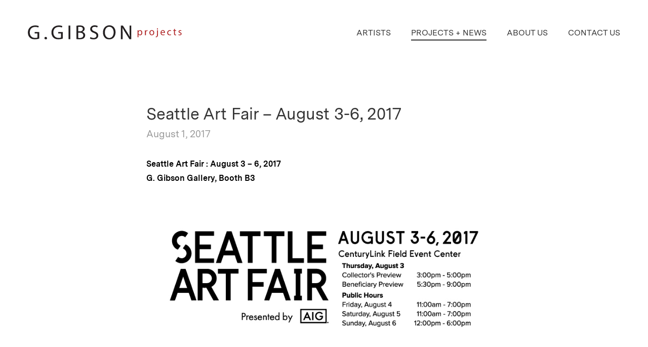

--- FILE ---
content_type: text/html; charset=UTF-8
request_url: https://www.ggibsonprojects.com/seattle-art-fair-august-3-6-2017/
body_size: 10432
content:
<!DOCTYPE html>
<html lang="en-US">
<head>
<meta charset="UTF-8" />
<meta name="viewport" content="width=device-width" />
<meta name='robots' content='index, follow, max-image-preview:large, max-snippet:-1, max-video-preview:-1' />

	<!-- This site is optimized with the Yoast SEO plugin v26.5 - https://yoast.com/wordpress/plugins/seo/ -->
	<title>Seattle Art Fair – August 3-6, 2017 - G. Gibson Projects</title>
	<link rel="canonical" href="https://www.ggibsonprojects.com/seattle-art-fair-august-3-6-2017/" />
	<meta property="og:locale" content="en_US" />
	<meta property="og:type" content="article" />
	<meta property="og:title" content="Seattle Art Fair – August 3-6, 2017 - G. Gibson Projects" />
	<meta property="og:url" content="https://www.ggibsonprojects.com/seattle-art-fair-august-3-6-2017/" />
	<meta property="og:site_name" content="G. Gibson Projects" />
	<meta property="article:publisher" content="https://www.facebook.com/GGibsonGallery" />
	<meta property="article:published_time" content="2017-08-01T20:16:12+00:00" />
	<meta property="article:modified_time" content="2020-04-21T20:21:10+00:00" />
	<meta name="author" content="ggibsonprojects_bxaumt" />
	<meta name="twitter:card" content="summary_large_image" />
	<meta name="twitter:label1" content="Written by" />
	<meta name="twitter:data1" content="ggibsonprojects_bxaumt" />
	<script type="application/ld+json" class="yoast-schema-graph">{"@context":"https://schema.org","@graph":[{"@type":"Article","@id":"https://www.ggibsonprojects.com/seattle-art-fair-august-3-6-2017/#article","isPartOf":{"@id":"https://www.ggibsonprojects.com/seattle-art-fair-august-3-6-2017/"},"author":{"name":"ggibsonprojects_bxaumt","@id":"https://www.ggibsonprojects.com/#/schema/person/167dd6d527ded5d7603b816297ed5f90"},"headline":"Seattle Art Fair – August 3-6, 2017","datePublished":"2017-08-01T20:16:12+00:00","dateModified":"2020-04-21T20:21:10+00:00","mainEntityOfPage":{"@id":"https://www.ggibsonprojects.com/seattle-art-fair-august-3-6-2017/"},"wordCount":5,"commentCount":0,"publisher":{"@id":"https://www.ggibsonprojects.com/#organization"},"keywords":["Daniel Carrillo","Eirik Johnson","Linda Connor","Robert C. Jones"],"inLanguage":"en-US","potentialAction":[{"@type":"CommentAction","name":"Comment","target":["https://www.ggibsonprojects.com/seattle-art-fair-august-3-6-2017/#respond"]}]},{"@type":"WebPage","@id":"https://www.ggibsonprojects.com/seattle-art-fair-august-3-6-2017/","url":"https://www.ggibsonprojects.com/seattle-art-fair-august-3-6-2017/","name":"Seattle Art Fair – August 3-6, 2017 - G. Gibson Projects","isPartOf":{"@id":"https://www.ggibsonprojects.com/#website"},"datePublished":"2017-08-01T20:16:12+00:00","dateModified":"2020-04-21T20:21:10+00:00","breadcrumb":{"@id":"https://www.ggibsonprojects.com/seattle-art-fair-august-3-6-2017/#breadcrumb"},"inLanguage":"en-US","potentialAction":[{"@type":"ReadAction","target":["https://www.ggibsonprojects.com/seattle-art-fair-august-3-6-2017/"]}]},{"@type":"BreadcrumbList","@id":"https://www.ggibsonprojects.com/seattle-art-fair-august-3-6-2017/#breadcrumb","itemListElement":[{"@type":"ListItem","position":1,"name":"Home","item":"https://www.ggibsonprojects.com/"},{"@type":"ListItem","position":2,"name":"Projects + News","item":"https://www.ggibsonprojects.com/projects-news/"},{"@type":"ListItem","position":3,"name":"Seattle Art Fair – August 3-6, 2017"}]},{"@type":"WebSite","@id":"https://www.ggibsonprojects.com/#website","url":"https://www.ggibsonprojects.com/","name":"G. Gibson Projects","description":"Exhibiting art in Seattle, WA","publisher":{"@id":"https://www.ggibsonprojects.com/#organization"},"potentialAction":[{"@type":"SearchAction","target":{"@type":"EntryPoint","urlTemplate":"https://www.ggibsonprojects.com/?s={search_term_string}"},"query-input":{"@type":"PropertyValueSpecification","valueRequired":true,"valueName":"search_term_string"}}],"inLanguage":"en-US"},{"@type":"Organization","@id":"https://www.ggibsonprojects.com/#organization","name":"G. Gibson Projects","url":"https://www.ggibsonprojects.com/","logo":{"@type":"ImageObject","inLanguage":"en-US","@id":"https://www.ggibsonprojects.com/#/schema/logo/image/","url":"https://www.ggibsonprojects.com/wp-content/uploads/2020/04/GGibsonProjects_SideBySide-v2.svg","contentUrl":"https://www.ggibsonprojects.com/wp-content/uploads/2020/04/GGibsonProjects_SideBySide-v2.svg","width":361,"height":33,"caption":"G. Gibson Projects"},"image":{"@id":"https://www.ggibsonprojects.com/#/schema/logo/image/"},"sameAs":["https://www.facebook.com/GGibsonGallery","https://www.instagram.com/ggibsongallery/"]},{"@type":"Person","@id":"https://www.ggibsonprojects.com/#/schema/person/167dd6d527ded5d7603b816297ed5f90","name":"ggibsonprojects_bxaumt","image":{"@type":"ImageObject","inLanguage":"en-US","@id":"https://www.ggibsonprojects.com/#/schema/person/image/","url":"https://secure.gravatar.com/avatar/0fa037d758cc2250ef059092a4d61235c0af1e8cb0423d46b0e5640280cfc9a4?s=96&d=mm&r=g","contentUrl":"https://secure.gravatar.com/avatar/0fa037d758cc2250ef059092a4d61235c0af1e8cb0423d46b0e5640280cfc9a4?s=96&d=mm&r=g","caption":"ggibsonprojects_bxaumt"},"sameAs":["https://www.ggibsonprojects.com"]}]}</script>
	<!-- / Yoast SEO plugin. -->



<link rel="alternate" type="application/rss+xml" title="G. Gibson Projects &raquo; Feed" href="https://www.ggibsonprojects.com/feed/" />
<link rel="alternate" type="application/rss+xml" title="G. Gibson Projects &raquo; Comments Feed" href="https://www.ggibsonprojects.com/comments/feed/" />
<link rel="alternate" type="application/rss+xml" title="G. Gibson Projects &raquo; Seattle Art Fair – August 3-6, 2017 Comments Feed" href="https://www.ggibsonprojects.com/seattle-art-fair-august-3-6-2017/feed/" />
<link rel="alternate" title="oEmbed (JSON)" type="application/json+oembed" href="https://www.ggibsonprojects.com/wp-json/oembed/1.0/embed?url=https%3A%2F%2Fwww.ggibsonprojects.com%2Fseattle-art-fair-august-3-6-2017%2F" />
<link rel="alternate" title="oEmbed (XML)" type="text/xml+oembed" href="https://www.ggibsonprojects.com/wp-json/oembed/1.0/embed?url=https%3A%2F%2Fwww.ggibsonprojects.com%2Fseattle-art-fair-august-3-6-2017%2F&#038;format=xml" />
<style id='wp-img-auto-sizes-contain-inline-css' type='text/css'>
img:is([sizes=auto i],[sizes^="auto," i]){contain-intrinsic-size:3000px 1500px}
/*# sourceURL=wp-img-auto-sizes-contain-inline-css */
</style>
<style id='wp-emoji-styles-inline-css' type='text/css'>

	img.wp-smiley, img.emoji {
		display: inline !important;
		border: none !important;
		box-shadow: none !important;
		height: 1em !important;
		width: 1em !important;
		margin: 0 0.07em !important;
		vertical-align: -0.1em !important;
		background: none !important;
		padding: 0 !important;
	}
/*# sourceURL=wp-emoji-styles-inline-css */
</style>
<style id='wp-block-library-inline-css' type='text/css'>
:root{--wp-block-synced-color:#7a00df;--wp-block-synced-color--rgb:122,0,223;--wp-bound-block-color:var(--wp-block-synced-color);--wp-editor-canvas-background:#ddd;--wp-admin-theme-color:#007cba;--wp-admin-theme-color--rgb:0,124,186;--wp-admin-theme-color-darker-10:#006ba1;--wp-admin-theme-color-darker-10--rgb:0,107,160.5;--wp-admin-theme-color-darker-20:#005a87;--wp-admin-theme-color-darker-20--rgb:0,90,135;--wp-admin-border-width-focus:2px}@media (min-resolution:192dpi){:root{--wp-admin-border-width-focus:1.5px}}.wp-element-button{cursor:pointer}:root .has-very-light-gray-background-color{background-color:#eee}:root .has-very-dark-gray-background-color{background-color:#313131}:root .has-very-light-gray-color{color:#eee}:root .has-very-dark-gray-color{color:#313131}:root .has-vivid-green-cyan-to-vivid-cyan-blue-gradient-background{background:linear-gradient(135deg,#00d084,#0693e3)}:root .has-purple-crush-gradient-background{background:linear-gradient(135deg,#34e2e4,#4721fb 50%,#ab1dfe)}:root .has-hazy-dawn-gradient-background{background:linear-gradient(135deg,#faaca8,#dad0ec)}:root .has-subdued-olive-gradient-background{background:linear-gradient(135deg,#fafae1,#67a671)}:root .has-atomic-cream-gradient-background{background:linear-gradient(135deg,#fdd79a,#004a59)}:root .has-nightshade-gradient-background{background:linear-gradient(135deg,#330968,#31cdcf)}:root .has-midnight-gradient-background{background:linear-gradient(135deg,#020381,#2874fc)}:root{--wp--preset--font-size--normal:16px;--wp--preset--font-size--huge:42px}.has-regular-font-size{font-size:1em}.has-larger-font-size{font-size:2.625em}.has-normal-font-size{font-size:var(--wp--preset--font-size--normal)}.has-huge-font-size{font-size:var(--wp--preset--font-size--huge)}.has-text-align-center{text-align:center}.has-text-align-left{text-align:left}.has-text-align-right{text-align:right}.has-fit-text{white-space:nowrap!important}#end-resizable-editor-section{display:none}.aligncenter{clear:both}.items-justified-left{justify-content:flex-start}.items-justified-center{justify-content:center}.items-justified-right{justify-content:flex-end}.items-justified-space-between{justify-content:space-between}.screen-reader-text{border:0;clip-path:inset(50%);height:1px;margin:-1px;overflow:hidden;padding:0;position:absolute;width:1px;word-wrap:normal!important}.screen-reader-text:focus{background-color:#ddd;clip-path:none;color:#444;display:block;font-size:1em;height:auto;left:5px;line-height:normal;padding:15px 23px 14px;text-decoration:none;top:5px;width:auto;z-index:100000}html :where(.has-border-color){border-style:solid}html :where([style*=border-top-color]){border-top-style:solid}html :where([style*=border-right-color]){border-right-style:solid}html :where([style*=border-bottom-color]){border-bottom-style:solid}html :where([style*=border-left-color]){border-left-style:solid}html :where([style*=border-width]){border-style:solid}html :where([style*=border-top-width]){border-top-style:solid}html :where([style*=border-right-width]){border-right-style:solid}html :where([style*=border-bottom-width]){border-bottom-style:solid}html :where([style*=border-left-width]){border-left-style:solid}html :where(img[class*=wp-image-]){height:auto;max-width:100%}:where(figure){margin:0 0 1em}html :where(.is-position-sticky){--wp-admin--admin-bar--position-offset:var(--wp-admin--admin-bar--height,0px)}@media screen and (max-width:600px){html :where(.is-position-sticky){--wp-admin--admin-bar--position-offset:0px}}

/*# sourceURL=wp-block-library-inline-css */
</style><style id='global-styles-inline-css' type='text/css'>
:root{--wp--preset--aspect-ratio--square: 1;--wp--preset--aspect-ratio--4-3: 4/3;--wp--preset--aspect-ratio--3-4: 3/4;--wp--preset--aspect-ratio--3-2: 3/2;--wp--preset--aspect-ratio--2-3: 2/3;--wp--preset--aspect-ratio--16-9: 16/9;--wp--preset--aspect-ratio--9-16: 9/16;--wp--preset--color--black: #000000;--wp--preset--color--cyan-bluish-gray: #abb8c3;--wp--preset--color--white: #ffffff;--wp--preset--color--pale-pink: #f78da7;--wp--preset--color--vivid-red: #cf2e2e;--wp--preset--color--luminous-vivid-orange: #ff6900;--wp--preset--color--luminous-vivid-amber: #fcb900;--wp--preset--color--light-green-cyan: #7bdcb5;--wp--preset--color--vivid-green-cyan: #00d084;--wp--preset--color--pale-cyan-blue: #8ed1fc;--wp--preset--color--vivid-cyan-blue: #0693e3;--wp--preset--color--vivid-purple: #9b51e0;--wp--preset--gradient--vivid-cyan-blue-to-vivid-purple: linear-gradient(135deg,rgb(6,147,227) 0%,rgb(155,81,224) 100%);--wp--preset--gradient--light-green-cyan-to-vivid-green-cyan: linear-gradient(135deg,rgb(122,220,180) 0%,rgb(0,208,130) 100%);--wp--preset--gradient--luminous-vivid-amber-to-luminous-vivid-orange: linear-gradient(135deg,rgb(252,185,0) 0%,rgb(255,105,0) 100%);--wp--preset--gradient--luminous-vivid-orange-to-vivid-red: linear-gradient(135deg,rgb(255,105,0) 0%,rgb(207,46,46) 100%);--wp--preset--gradient--very-light-gray-to-cyan-bluish-gray: linear-gradient(135deg,rgb(238,238,238) 0%,rgb(169,184,195) 100%);--wp--preset--gradient--cool-to-warm-spectrum: linear-gradient(135deg,rgb(74,234,220) 0%,rgb(151,120,209) 20%,rgb(207,42,186) 40%,rgb(238,44,130) 60%,rgb(251,105,98) 80%,rgb(254,248,76) 100%);--wp--preset--gradient--blush-light-purple: linear-gradient(135deg,rgb(255,206,236) 0%,rgb(152,150,240) 100%);--wp--preset--gradient--blush-bordeaux: linear-gradient(135deg,rgb(254,205,165) 0%,rgb(254,45,45) 50%,rgb(107,0,62) 100%);--wp--preset--gradient--luminous-dusk: linear-gradient(135deg,rgb(255,203,112) 0%,rgb(199,81,192) 50%,rgb(65,88,208) 100%);--wp--preset--gradient--pale-ocean: linear-gradient(135deg,rgb(255,245,203) 0%,rgb(182,227,212) 50%,rgb(51,167,181) 100%);--wp--preset--gradient--electric-grass: linear-gradient(135deg,rgb(202,248,128) 0%,rgb(113,206,126) 100%);--wp--preset--gradient--midnight: linear-gradient(135deg,rgb(2,3,129) 0%,rgb(40,116,252) 100%);--wp--preset--font-size--small: 13px;--wp--preset--font-size--medium: 20px;--wp--preset--font-size--large: 36px;--wp--preset--font-size--x-large: 42px;--wp--preset--spacing--20: 0.44rem;--wp--preset--spacing--30: 0.67rem;--wp--preset--spacing--40: 1rem;--wp--preset--spacing--50: 1.5rem;--wp--preset--spacing--60: 2.25rem;--wp--preset--spacing--70: 3.38rem;--wp--preset--spacing--80: 5.06rem;--wp--preset--shadow--natural: 6px 6px 9px rgba(0, 0, 0, 0.2);--wp--preset--shadow--deep: 12px 12px 50px rgba(0, 0, 0, 0.4);--wp--preset--shadow--sharp: 6px 6px 0px rgba(0, 0, 0, 0.2);--wp--preset--shadow--outlined: 6px 6px 0px -3px rgb(255, 255, 255), 6px 6px rgb(0, 0, 0);--wp--preset--shadow--crisp: 6px 6px 0px rgb(0, 0, 0);}:root :where(.is-layout-flow) > :first-child{margin-block-start: 0;}:root :where(.is-layout-flow) > :last-child{margin-block-end: 0;}:root :where(.is-layout-flow) > *{margin-block-start: 24px;margin-block-end: 0;}:root :where(.is-layout-constrained) > :first-child{margin-block-start: 0;}:root :where(.is-layout-constrained) > :last-child{margin-block-end: 0;}:root :where(.is-layout-constrained) > *{margin-block-start: 24px;margin-block-end: 0;}:root :where(.is-layout-flex){gap: 24px;}:root :where(.is-layout-grid){gap: 24px;}body .is-layout-flex{display: flex;}.is-layout-flex{flex-wrap: wrap;align-items: center;}.is-layout-flex > :is(*, div){margin: 0;}body .is-layout-grid{display: grid;}.is-layout-grid > :is(*, div){margin: 0;}.has-black-color{color: var(--wp--preset--color--black) !important;}.has-cyan-bluish-gray-color{color: var(--wp--preset--color--cyan-bluish-gray) !important;}.has-white-color{color: var(--wp--preset--color--white) !important;}.has-pale-pink-color{color: var(--wp--preset--color--pale-pink) !important;}.has-vivid-red-color{color: var(--wp--preset--color--vivid-red) !important;}.has-luminous-vivid-orange-color{color: var(--wp--preset--color--luminous-vivid-orange) !important;}.has-luminous-vivid-amber-color{color: var(--wp--preset--color--luminous-vivid-amber) !important;}.has-light-green-cyan-color{color: var(--wp--preset--color--light-green-cyan) !important;}.has-vivid-green-cyan-color{color: var(--wp--preset--color--vivid-green-cyan) !important;}.has-pale-cyan-blue-color{color: var(--wp--preset--color--pale-cyan-blue) !important;}.has-vivid-cyan-blue-color{color: var(--wp--preset--color--vivid-cyan-blue) !important;}.has-vivid-purple-color{color: var(--wp--preset--color--vivid-purple) !important;}.has-black-background-color{background-color: var(--wp--preset--color--black) !important;}.has-cyan-bluish-gray-background-color{background-color: var(--wp--preset--color--cyan-bluish-gray) !important;}.has-white-background-color{background-color: var(--wp--preset--color--white) !important;}.has-pale-pink-background-color{background-color: var(--wp--preset--color--pale-pink) !important;}.has-vivid-red-background-color{background-color: var(--wp--preset--color--vivid-red) !important;}.has-luminous-vivid-orange-background-color{background-color: var(--wp--preset--color--luminous-vivid-orange) !important;}.has-luminous-vivid-amber-background-color{background-color: var(--wp--preset--color--luminous-vivid-amber) !important;}.has-light-green-cyan-background-color{background-color: var(--wp--preset--color--light-green-cyan) !important;}.has-vivid-green-cyan-background-color{background-color: var(--wp--preset--color--vivid-green-cyan) !important;}.has-pale-cyan-blue-background-color{background-color: var(--wp--preset--color--pale-cyan-blue) !important;}.has-vivid-cyan-blue-background-color{background-color: var(--wp--preset--color--vivid-cyan-blue) !important;}.has-vivid-purple-background-color{background-color: var(--wp--preset--color--vivid-purple) !important;}.has-black-border-color{border-color: var(--wp--preset--color--black) !important;}.has-cyan-bluish-gray-border-color{border-color: var(--wp--preset--color--cyan-bluish-gray) !important;}.has-white-border-color{border-color: var(--wp--preset--color--white) !important;}.has-pale-pink-border-color{border-color: var(--wp--preset--color--pale-pink) !important;}.has-vivid-red-border-color{border-color: var(--wp--preset--color--vivid-red) !important;}.has-luminous-vivid-orange-border-color{border-color: var(--wp--preset--color--luminous-vivid-orange) !important;}.has-luminous-vivid-amber-border-color{border-color: var(--wp--preset--color--luminous-vivid-amber) !important;}.has-light-green-cyan-border-color{border-color: var(--wp--preset--color--light-green-cyan) !important;}.has-vivid-green-cyan-border-color{border-color: var(--wp--preset--color--vivid-green-cyan) !important;}.has-pale-cyan-blue-border-color{border-color: var(--wp--preset--color--pale-cyan-blue) !important;}.has-vivid-cyan-blue-border-color{border-color: var(--wp--preset--color--vivid-cyan-blue) !important;}.has-vivid-purple-border-color{border-color: var(--wp--preset--color--vivid-purple) !important;}.has-vivid-cyan-blue-to-vivid-purple-gradient-background{background: var(--wp--preset--gradient--vivid-cyan-blue-to-vivid-purple) !important;}.has-light-green-cyan-to-vivid-green-cyan-gradient-background{background: var(--wp--preset--gradient--light-green-cyan-to-vivid-green-cyan) !important;}.has-luminous-vivid-amber-to-luminous-vivid-orange-gradient-background{background: var(--wp--preset--gradient--luminous-vivid-amber-to-luminous-vivid-orange) !important;}.has-luminous-vivid-orange-to-vivid-red-gradient-background{background: var(--wp--preset--gradient--luminous-vivid-orange-to-vivid-red) !important;}.has-very-light-gray-to-cyan-bluish-gray-gradient-background{background: var(--wp--preset--gradient--very-light-gray-to-cyan-bluish-gray) !important;}.has-cool-to-warm-spectrum-gradient-background{background: var(--wp--preset--gradient--cool-to-warm-spectrum) !important;}.has-blush-light-purple-gradient-background{background: var(--wp--preset--gradient--blush-light-purple) !important;}.has-blush-bordeaux-gradient-background{background: var(--wp--preset--gradient--blush-bordeaux) !important;}.has-luminous-dusk-gradient-background{background: var(--wp--preset--gradient--luminous-dusk) !important;}.has-pale-ocean-gradient-background{background: var(--wp--preset--gradient--pale-ocean) !important;}.has-electric-grass-gradient-background{background: var(--wp--preset--gradient--electric-grass) !important;}.has-midnight-gradient-background{background: var(--wp--preset--gradient--midnight) !important;}.has-small-font-size{font-size: var(--wp--preset--font-size--small) !important;}.has-medium-font-size{font-size: var(--wp--preset--font-size--medium) !important;}.has-large-font-size{font-size: var(--wp--preset--font-size--large) !important;}.has-x-large-font-size{font-size: var(--wp--preset--font-size--x-large) !important;}
/*# sourceURL=global-styles-inline-css */
</style>

<style id='classic-theme-styles-inline-css' type='text/css'>
/*! This file is auto-generated */
.wp-block-button__link{color:#fff;background-color:#32373c;border-radius:9999px;box-shadow:none;text-decoration:none;padding:calc(.667em + 2px) calc(1.333em + 2px);font-size:1.125em}.wp-block-file__button{background:#32373c;color:#fff;text-decoration:none}
/*# sourceURL=/wp-includes/css/classic-themes.min.css */
</style>
<link rel='stylesheet' id='parente2-style-css' href='https://www.ggibsonprojects.com/wp-content/themes/blankslate/style.css?ver=6.9' type='text/css' media='all' />
<link rel='stylesheet' id='fancy-style-css' href='https://www.ggibsonprojects.com/wp-content/themes/GGibsonGallery/js/jquery.fancybox.css?ver=6.9' type='text/css' media='all' />
<link rel='stylesheet' id='awesome-style-css' href='https://www.ggibsonprojects.com/wp-content/themes/GGibsonGallery/css/all.css?ver=6.9' type='text/css' media='all' />
<link rel='stylesheet' id='blankslate-style-css' href='https://www.ggibsonprojects.com/wp-content/themes/GGibsonGallery/style.css?ver=6.9' type='text/css' media='all' />
<script type="text/javascript" src="https://www.ggibsonprojects.com/wp-includes/js/jquery/jquery.min.js?ver=3.7.1" id="jquery-core-js"></script>
<script type="text/javascript" src="https://www.ggibsonprojects.com/wp-includes/js/jquery/jquery-migrate.min.js?ver=3.4.1" id="jquery-migrate-js" defer></script>
<link rel="https://api.w.org/" href="https://www.ggibsonprojects.com/wp-json/" /><link rel="alternate" title="JSON" type="application/json" href="https://www.ggibsonprojects.com/wp-json/wp/v2/posts/2474" /><link rel="EditURI" type="application/rsd+xml" title="RSD" href="https://www.ggibsonprojects.com/xmlrpc.php?rsd" />
<meta name="generator" content="WordPress 6.9" />
<link rel='shortlink' href='https://www.ggibsonprojects.com/?p=2474' />
<link rel="pingback" href="https://www.ggibsonprojects.com/xmlrpc.php">
<noscript><style id="rocket-lazyload-nojs-css">.rll-youtube-player, [data-lazy-src]{display:none !important;}</style></noscript>
</head>
<body class="wp-singular post-template-default single single-post postid-2474 single-format-standard wp-embed-responsive wp-theme-blankslate wp-child-theme-GGibsonGallery">
<div id="wrapper" class="hfeed">
<header id="header">
  <div class="container">
<div id="branding">
<a href="https://www.ggibsonprojects.com/" title="G. Gibson Projects" rel="home"><img src="data:image/svg+xml,%3Csvg%20xmlns='http://www.w3.org/2000/svg'%20viewBox='0%200%200%200'%3E%3C/svg%3E" alt="G. Gibson Projects Logo Image" data-lazy-src="https://www.ggibsonprojects.com/wp-content/uploads/2020/04/GGibsonProjects_SideBySide-v2.svg" /><noscript><img src="https://www.ggibsonprojects.com/wp-content/uploads/2020/04/GGibsonProjects_SideBySide-v2.svg" alt="G. Gibson Projects Logo Image" /></noscript></a>

</div>
<nav id="menu">

  <div class="topnavmenu"><ul id="menu-menu-1" class="menu"><li id="menu-item-40" class="menu-item menu-item-type-post_type menu-item-object-page menu-item-40"><a href="https://www.ggibsonprojects.com/artists/" itemprop="url">Artists</a></li>
<li id="menu-item-41" class="menu-item menu-item-type-post_type menu-item-object-page current_page_parent menu-item-41"><a href="https://www.ggibsonprojects.com/projects-news/" itemprop="url">Projects + News</a></li>
<li id="menu-item-39" class="menu-item menu-item-type-post_type menu-item-object-page menu-item-39"><a href="https://www.ggibsonprojects.com/about-us/" itemprop="url">About Us</a></li>
<li id="menu-item-42" class="menu-item menu-item-type-custom menu-item-object-custom menu-item-42"><a href="mailto:gail@ggibsongallery.com" itemprop="url">Contact Us</a></li>
</ul></div></nav>
<div class="mobile-menu-toggle"><span style="cursor:pointer" onclick="openNav()">&#9776; MENU</span></div>
<div id="myNav" class="overlay">
  <a href="javascript:void(0)" class="closebtn" onclick="closeNav()">&times;</a>
  <div class="overlay-content">
    <div class="mobilemenu"><ul id="menu-menu-2" class="menu"><li class="menu-item menu-item-type-post_type menu-item-object-page menu-item-40"><a href="https://www.ggibsonprojects.com/artists/" itemprop="url">Artists</a></li>
<li class="menu-item menu-item-type-post_type menu-item-object-page current_page_parent menu-item-41"><a href="https://www.ggibsonprojects.com/projects-news/" itemprop="url">Projects + News</a></li>
<li class="menu-item menu-item-type-post_type menu-item-object-page menu-item-39"><a href="https://www.ggibsonprojects.com/about-us/" itemprop="url">About Us</a></li>
<li class="menu-item menu-item-type-custom menu-item-object-custom menu-item-42"><a href="mailto:gail@ggibsongallery.com" itemprop="url">Contact Us</a></li>
</ul></div>  </div>
</div>
</div>
</header>
<div class="container">
<main id="content">
  <header class="header single-news">
<h1 class="entry-title">Seattle Art Fair – August 3-6, 2017</h1>
<h2>August 1, 2017</h2></header>
<div class="news-body-content"><p><strong>Seattle Art Fair : August 3 – 6, 2017<br />
</strong><strong>G. Gibson Gallery, Booth B3</strong></p>
<p><img fetchpriority="high" decoding="async" class="alignnone size-full wp-image-2475" src="data:image/svg+xml,%3Csvg%20xmlns='http://www.w3.org/2000/svg'%20viewBox='0%200%20800%20375'%3E%3C/svg%3E" alt="Seattle Art Fair" width="800" height="375" data-lazy-srcset="https://www.ggibsonprojects.com/wp-content/uploads/2020/04/Logo-Info-3.jpg 800w, https://www.ggibsonprojects.com/wp-content/uploads/2020/04/Logo-Info-3-300x141.jpg 300w, https://www.ggibsonprojects.com/wp-content/uploads/2020/04/Logo-Info-3-450x211.jpg 450w" data-lazy-sizes="(max-width: 800px) 100vw, 800px" data-lazy-src="https://www.ggibsonprojects.com/wp-content/uploads/2020/04/Logo-Info-3.jpg" /><noscript><img fetchpriority="high" decoding="async" class="alignnone size-full wp-image-2475" src="https://www.ggibsonprojects.com/wp-content/uploads/2020/04/Logo-Info-3.jpg" alt="Seattle Art Fair" width="800" height="375" srcset="https://www.ggibsonprojects.com/wp-content/uploads/2020/04/Logo-Info-3.jpg 800w, https://www.ggibsonprojects.com/wp-content/uploads/2020/04/Logo-Info-3-300x141.jpg 300w, https://www.ggibsonprojects.com/wp-content/uploads/2020/04/Logo-Info-3-450x211.jpg 450w" sizes="(max-width: 800px) 100vw, 800px" /></noscript></p>
<p>This year, our third at the <span class="il">Seattle</span> <span class="il">Art</span> <span class="il">Fair</span>, we feature a selection of paintings and drawings by Seattle <span class="il">artist</span> <a href="http://ggibsongallery.com/artists/robert-c-jones" target="_blank" rel="noopener noreferrer" data-saferedirecturl="https://www.google.com/url?hl=en&amp;q=http://ggibsongallery.us5.list-manage.com/track/click?u%3De0fc3ba8a4d5b77e0b96d4a6a%26id%3Db4ae422708%26e%3D1736a50e3f&amp;source=gmail&amp;ust=1501738859632000&amp;usg=AFQjCNFRHF-0Wj3yi8tPfXmBrv5slgQH6Q">Robert C. Jones</a> (b. 1930). This remarkable painter and retired UW professor is into his eighties and continues his daily studio practice in West <span class="il">Seattle</span>, where he lives and works with his wife and fellow <span class="il">artist</span> Fay Jones.</p>
<p>Robert C. Jones attended RISD in the 1950’s (BFA, MS) and studied under the abstract expressionist Hans Hoffman during the summer of 1952. It was at this point in his career when his focus shifted from realism to abstraction. After receiving his BFA from RISD, Jones served in the army from 1953-56. Returning to Providence RI, Jones finished up his graduate work, married fellow <span class="il">artist</span>, Fay Jones, and started a family. In 1960, Robert was offered a teaching position at the University of Washington School of <span class="il">Art</span>, where he continued to work until he retired in 1995.</p>
<p><em>“Society pressures <span class="il">artists</span> to camouflage the good time they are having. I come to my studio to paint for the sheer fun of it, for the sheer pleasure of trying to come up with something I’ve never seen before. And if I screw up, I don’t screw up the universe or anyone else’s life. There’s a possibility for freedom in <span class="il">art</span> that doesn’t exist anywhere else in the world, and I love it”  – Robert C. Jones</em></p>
<p>Keeping with our commitment to contemporary photography, our booth will also feature modern daguerreotypes by northwest duo <a href="http://www.ggibsongallery.com/daniel-carrillo-eirik-johnson-unfolded/" target="_blank" rel="noopener noreferrer" data-saferedirecturl="https://www.google.com/url?hl=en&amp;q=http://ggibsongallery.us5.list-manage.com/track/click?u%3De0fc3ba8a4d5b77e0b96d4a6a%26id%3D639c2bdba1%26e%3D1736a50e3f&amp;source=gmail&amp;ust=1501738859633000&amp;usg=AFQjCNF7HgXXXxl4iBceHrmXkOIJltXW9w">Eirik Johnson and Daniel Carrillo</a>, solar eclipse photographs from the Lick Observatory Archive by <a href="http://www.ggibsongallery.com/linda-connor/" target="_blank" rel="noopener noreferrer" data-saferedirecturl="https://www.google.com/url?hl=en&amp;q=http://ggibsongallery.us5.list-manage.com/track/click?u%3De0fc3ba8a4d5b77e0b96d4a6a%26id%3D0b2bbd56a3%26e%3D1736a50e3f&amp;source=gmail&amp;ust=1501738859633000&amp;usg=AFQjCNFc5md9Ug_S9VPtiNyJuKdLZsy9NQ">Linda Connor</a>, and from our consigned inventory, works by <a href="http://www.ggibsongallery.com/aaron-siskind/" target="_blank" rel="noopener noreferrer" data-saferedirecturl="https://www.google.com/url?hl=en&amp;q=http://ggibsongallery.us5.list-manage.com/track/click?u%3De0fc3ba8a4d5b77e0b96d4a6a%26id%3D1c811606fe%26e%3D1736a50e3f&amp;source=gmail&amp;ust=1501738859633000&amp;usg=AFQjCNG3T0-qUu7o3rrAUQDPxP12VbRAMg">Aaron Siskind</a> and Bill Jacobson.</p>
<p><img decoding="async" class="alignnone size-large wp-image-2476" src="data:image/svg+xml,%3Csvg%20xmlns='http://www.w3.org/2000/svg'%20viewBox='0%200%201024%20774'%3E%3C/svg%3E" alt="Seattle Art Fair G. Gibson Booth" width="1024" height="774" data-lazy-srcset="https://www.ggibsonprojects.com/wp-content/uploads/2020/04/SeattleArtFair_GGibson_BoothB3_Preview2017-1024x774.jpg 1024w, https://www.ggibsonprojects.com/wp-content/uploads/2020/04/SeattleArtFair_GGibson_BoothB3_Preview2017-300x227.jpg 300w, https://www.ggibsonprojects.com/wp-content/uploads/2020/04/SeattleArtFair_GGibson_BoothB3_Preview2017-450x340.jpg 450w, https://www.ggibsonprojects.com/wp-content/uploads/2020/04/SeattleArtFair_GGibson_BoothB3_Preview2017-1200x907.jpg 1200w, https://www.ggibsonprojects.com/wp-content/uploads/2020/04/SeattleArtFair_GGibson_BoothB3_Preview2017-1191x900.jpg 1191w, https://www.ggibsonprojects.com/wp-content/uploads/2020/04/SeattleArtFair_GGibson_BoothB3_Preview2017.jpg 1323w" data-lazy-sizes="(max-width: 1024px) 100vw, 1024px" data-lazy-src="https://www.ggibsonprojects.com/wp-content/uploads/2020/04/SeattleArtFair_GGibson_BoothB3_Preview2017-1024x774.jpg" /><noscript><img decoding="async" class="alignnone size-large wp-image-2476" src="https://www.ggibsonprojects.com/wp-content/uploads/2020/04/SeattleArtFair_GGibson_BoothB3_Preview2017-1024x774.jpg" alt="Seattle Art Fair G. Gibson Booth" width="1024" height="774" srcset="https://www.ggibsonprojects.com/wp-content/uploads/2020/04/SeattleArtFair_GGibson_BoothB3_Preview2017-1024x774.jpg 1024w, https://www.ggibsonprojects.com/wp-content/uploads/2020/04/SeattleArtFair_GGibson_BoothB3_Preview2017-300x227.jpg 300w, https://www.ggibsonprojects.com/wp-content/uploads/2020/04/SeattleArtFair_GGibson_BoothB3_Preview2017-450x340.jpg 450w, https://www.ggibsonprojects.com/wp-content/uploads/2020/04/SeattleArtFair_GGibson_BoothB3_Preview2017-1200x907.jpg 1200w, https://www.ggibsonprojects.com/wp-content/uploads/2020/04/SeattleArtFair_GGibson_BoothB3_Preview2017-1191x900.jpg 1191w, https://www.ggibsonprojects.com/wp-content/uploads/2020/04/SeattleArtFair_GGibson_BoothB3_Preview2017.jpg 1323w" sizes="(max-width: 1024px) 100vw, 1024px" /></noscript></p>
</div>
  <div class="content-element">
	    <div class="grid-item-quarter">
		<a href="https://www.ggibsonprojects.com/wp-content/uploads/2020/04/Spoleto_web.jpg" data-fancybox="gallery" data-caption="Robert C. Jones, Spoleto, 1979, oil on canvas, 78 x 78 inches, $20,000. (SOLD)">
			<img src="data:image/svg+xml,%3Csvg%20xmlns='http://www.w3.org/2000/svg'%20viewBox='0%200%200%200'%3E%3C/svg%3E" alt="Robert C. Jones, Spoleto, 1979, oil on canvas, 78 x 78 inches, $20,000." data-lazy-src="https://www.ggibsonprojects.com/wp-content/uploads/2020/04/Spoleto_web.jpg" /><noscript><img src="https://www.ggibsonprojects.com/wp-content/uploads/2020/04/Spoleto_web.jpg" alt="Robert C. Jones, Spoleto, 1979, oil on canvas, 78 x 78 inches, $20,000." /></noscript>
		</a>
	<div class="series-caption"><p>Robert C. Jones, Spoleto, 1979, oil on canvas, 78 x 78 inches, $20,000. (SOLD)</p></div>
  <div class="inquire-button"><a href="mailto:gail@ggibsongallery.com" target="" class="link-with-arrow">Inquire</a></div>
</div>
    <div class="grid-item-quarter">
		<a href="https://www.ggibsonprojects.com/wp-content/uploads/2020/04/Jones_Untitled_40x48.jpg" data-fancybox="gallery" data-caption="Robert C. Jones, Untitled, 2009, oil on canvas, 40 x 48 inches, $10,000.">
			<img src="data:image/svg+xml,%3Csvg%20xmlns='http://www.w3.org/2000/svg'%20viewBox='0%200%200%200'%3E%3C/svg%3E" alt="Robert C. Jones, Untitled, 2009, oil on canvas, 40 x 48 inches, $10,000." data-lazy-src="https://www.ggibsonprojects.com/wp-content/uploads/2020/04/Jones_Untitled_40x48.jpg" /><noscript><img src="https://www.ggibsonprojects.com/wp-content/uploads/2020/04/Jones_Untitled_40x48.jpg" alt="Robert C. Jones, Untitled, 2009, oil on canvas, 40 x 48 inches, $10,000." /></noscript>
		</a>
	<div class="series-caption"><p>Robert C. Jones, Untitled, 2009, oil on canvas, 40 x 48 inches, $10,000.</p></div>
  <div class="inquire-button"><a href="mailto:gail@ggibsongallery.com" target="" class="link-with-arrow">Inquire</a></div>
</div>
    <div class="grid-item-quarter">
		<a href="https://www.ggibsonprojects.com/wp-content/uploads/2020/04/GGibson_Jones_Untitled2017_oiloncanvas_28p5x23inches.jpg" data-fancybox="gallery" data-caption="Robert C. Jones, Untitled, 2017, oil on canvas, 28.5 x 23 inches, $6000">
			<img src="data:image/svg+xml,%3Csvg%20xmlns='http://www.w3.org/2000/svg'%20viewBox='0%200%200%200'%3E%3C/svg%3E" alt="Robert C. Jones, Untitled, 2017, oil on canvas, 28.5 x 23 inches, $6000" data-lazy-src="https://www.ggibsonprojects.com/wp-content/uploads/2020/04/GGibson_Jones_Untitled2017_oiloncanvas_28p5x23inches.jpg" /><noscript><img src="https://www.ggibsonprojects.com/wp-content/uploads/2020/04/GGibson_Jones_Untitled2017_oiloncanvas_28p5x23inches.jpg" alt="Robert C. Jones, Untitled, 2017, oil on canvas, 28.5 x 23 inches, $6000" /></noscript>
		</a>
	<div class="series-caption"><p>Robert C. Jones, Untitled, 2017, oil on canvas, 28.5 x 23 inches, $6000</p></div>
  <div class="inquire-button"><a href="mailto:gail@ggibsongallery.com" target="" class="link-with-arrow">Inquire</a></div>
</div>
    <div class="grid-item-quarter">
		<a href="https://www.ggibsonprojects.com/wp-content/uploads/2020/04/2005-Jones-Bathers-20x24-1.jpg" data-fancybox="gallery" data-caption="Robert C. Jones, Bathers, 2005, oil on canvas, 20 x 24 inches (SOLD)">
			<img src="data:image/svg+xml,%3Csvg%20xmlns='http://www.w3.org/2000/svg'%20viewBox='0%200%200%200'%3E%3C/svg%3E" alt="Robert C. Jones, Bathers, 2005, oil on canvas, 20 x 24 inches, $4500." data-lazy-src="https://www.ggibsonprojects.com/wp-content/uploads/2020/04/2005-Jones-Bathers-20x24-1.jpg" /><noscript><img src="https://www.ggibsonprojects.com/wp-content/uploads/2020/04/2005-Jones-Bathers-20x24-1.jpg" alt="Robert C. Jones, Bathers, 2005, oil on canvas, 20 x 24 inches, $4500." /></noscript>
		</a>
	<div class="series-caption"><p>Robert C. Jones, Bathers, 2005, oil on canvas, 20 x 24 inches (SOLD)</p></div>
  <div class="inquire-button"><a href="mailto:gail@ggibsongallery.com" target="" class="link-with-arrow">Inquire</a></div>
</div>
    <div class="grid-item-quarter">
		<a href="https://www.ggibsonprojects.com/wp-content/uploads/2020/04/GGibson_Jones_UntitledDrawing_Aug15_1982_pastelonpaper_22x30.jpg" data-fancybox="gallery" data-caption="Robert C. Jones, Untitled, 15 Aug, 1982, pastel on paper, 22 x 30 inches, framed, $3000.">
			<img src="data:image/svg+xml,%3Csvg%20xmlns='http://www.w3.org/2000/svg'%20viewBox='0%200%200%200'%3E%3C/svg%3E" alt="Robert C. Jones, Untitled, 15 Aug, 1982, pastel on paper, 22 x 30 inches, framed, $3000." data-lazy-src="https://www.ggibsonprojects.com/wp-content/uploads/2020/04/GGibson_Jones_UntitledDrawing_Aug15_1982_pastelonpaper_22x30.jpg" /><noscript><img src="https://www.ggibsonprojects.com/wp-content/uploads/2020/04/GGibson_Jones_UntitledDrawing_Aug15_1982_pastelonpaper_22x30.jpg" alt="Robert C. Jones, Untitled, 15 Aug, 1982, pastel on paper, 22 x 30 inches, framed, $3000." /></noscript>
		</a>
	<div class="series-caption"><p>Robert C. Jones, Untitled, 15 Aug, 1982, pastel on paper, 22 x 30 inches, framed, $3000.</p></div>
  <div class="inquire-button"><a href="mailto:gail@ggibsongallery.com" target="" class="link-with-arrow">Inquire</a></div>
</div>
    <div class="grid-item-quarter">
		<a href="https://www.ggibsonprojects.com/wp-content/uploads/2020/04/GGibson_Jones_UntitledDrawing_2004_5x4.jpg" data-fancybox="gallery" data-caption="Robert C. Jones, Untitled, 2004, graphite and watercolor on paper, 5 x 4 inches, $1000.">
			<img src="data:image/svg+xml,%3Csvg%20xmlns='http://www.w3.org/2000/svg'%20viewBox='0%200%200%200'%3E%3C/svg%3E" alt="" data-lazy-src="https://www.ggibsonprojects.com/wp-content/uploads/2020/04/GGibson_Jones_UntitledDrawing_2004_5x4.jpg" /><noscript><img src="https://www.ggibsonprojects.com/wp-content/uploads/2020/04/GGibson_Jones_UntitledDrawing_2004_5x4.jpg" alt="" /></noscript>
		</a>
	<div class="series-caption"><p>Robert C. Jones, Untitled, 2004, graphite and watercolor on paper, 5 x 4 inches, $1000.</p></div>
  <div class="inquire-button"><a href="mailto:gail@ggibsongallery.com" target="" class="link-with-arrow">Inquire</a></div>
</div>
    <div class="grid-item-quarter">
		<a href="https://www.ggibsonprojects.com/wp-content/uploads/2020/04/GGibson_Jones_UntitledDrawing_5Feb2003_7p5x4.jpg" data-fancybox="gallery" data-caption="Robert C. Jones, Untitled, 5 Feb, 2003, graphite and watercolor on paper, 7.5 x 4 inches (SOLD)">
			<img src="data:image/svg+xml,%3Csvg%20xmlns='http://www.w3.org/2000/svg'%20viewBox='0%200%200%200'%3E%3C/svg%3E" alt="" data-lazy-src="https://www.ggibsonprojects.com/wp-content/uploads/2020/04/GGibson_Jones_UntitledDrawing_5Feb2003_7p5x4.jpg" /><noscript><img src="https://www.ggibsonprojects.com/wp-content/uploads/2020/04/GGibson_Jones_UntitledDrawing_5Feb2003_7p5x4.jpg" alt="" /></noscript>
		</a>
	<div class="series-caption"><p>Robert C. Jones, Untitled, 5 Feb, 2003, graphite and watercolor on paper, 7.5 x 4 inches (SOLD)</p></div>
  <div class="inquire-button"><a href="mailto:gail@ggibsongallery.com" target="" class="link-with-arrow">Inquire</a></div>
</div>
    <div class="grid-item-quarter">
		<a href="https://www.ggibsonprojects.com/wp-content/uploads/2020/04/GGibson_Jones_UntitledDrawing_GTO3_25Jan1998.jpg" data-fancybox="gallery" data-caption="Robert C. Jones, Untitled, GTO3, 25 Jan, 1998, watercolor and graphite on paper, 6 x 4 inches, $1000.">
			<img src="data:image/svg+xml,%3Csvg%20xmlns='http://www.w3.org/2000/svg'%20viewBox='0%200%200%200'%3E%3C/svg%3E" alt="Robert C. Jones, Untitled, GTO3, 25 Jan, 1998, watercolor and graphite on paper, 6 x 4 inches, $1000." data-lazy-src="https://www.ggibsonprojects.com/wp-content/uploads/2020/04/GGibson_Jones_UntitledDrawing_GTO3_25Jan1998.jpg" /><noscript><img src="https://www.ggibsonprojects.com/wp-content/uploads/2020/04/GGibson_Jones_UntitledDrawing_GTO3_25Jan1998.jpg" alt="Robert C. Jones, Untitled, GTO3, 25 Jan, 1998, watercolor and graphite on paper, 6 x 4 inches, $1000." /></noscript>
		</a>
	<div class="series-caption"><p>Robert C. Jones, Untitled, GTO3, 25 Jan, 1998, watercolor and graphite on paper, 6 x 4 inches, $1000.</p></div>
  <div class="inquire-button"><a href="mailto:gail@ggibsongallery.com" target="" class="link-with-arrow">Inquire</a></div>
</div>
    <div class="grid-item-quarter">
		<a href="https://www.ggibsonprojects.com/wp-content/uploads/2020/04/JohnsonCarrillo_SpiderFlyer.jpg" data-fancybox="gallery" data-caption="Eirik Johnson / Daniel Carrillo, Spider Flyer, 2016, daguerreotype, 9 x 7 inches, $4000.">
			<img src="data:image/svg+xml,%3Csvg%20xmlns='http://www.w3.org/2000/svg'%20viewBox='0%200%200%200'%3E%3C/svg%3E" alt="Eirik Johnson / Daniel Carrillo, Spider Flyer, 2016, daguerreotype, 9 x 7 inches, $4000." data-lazy-src="https://www.ggibsonprojects.com/wp-content/uploads/2020/04/JohnsonCarrillo_SpiderFlyer.jpg" /><noscript><img src="https://www.ggibsonprojects.com/wp-content/uploads/2020/04/JohnsonCarrillo_SpiderFlyer.jpg" alt="Eirik Johnson / Daniel Carrillo, Spider Flyer, 2016, daguerreotype, 9 x 7 inches, $4000." /></noscript>
		</a>
	<div class="series-caption"><p>Eirik Johnson / Daniel Carrillo, Spider Flyer, 2016, daguerreotype, 9 x 7 inches, $4000.</p></div>
  <div class="inquire-button"><a href="mailto:gail@ggibsongallery.com" target="" class="link-with-arrow">Inquire</a></div>
</div>
    <div class="grid-item-quarter">
		<a href="https://www.ggibsonprojects.com/wp-content/uploads/2020/04/JohnsonCarrillo_Nighthawk.jpg" data-fancybox="gallery" data-caption="Eirik Johnson / Daniel Carrillo, Nighthawk, 2016, daguerreotype, 9 x 7 inches, $4000.">
			<img src="data:image/svg+xml,%3Csvg%20xmlns='http://www.w3.org/2000/svg'%20viewBox='0%200%200%200'%3E%3C/svg%3E" alt="Eirik Johnson / Daniel Carrillo, Nighthawk, 2016, daguerreotype, 9 x 7 inches, $4000." data-lazy-src="https://www.ggibsonprojects.com/wp-content/uploads/2020/04/JohnsonCarrillo_Nighthawk.jpg" /><noscript><img src="https://www.ggibsonprojects.com/wp-content/uploads/2020/04/JohnsonCarrillo_Nighthawk.jpg" alt="Eirik Johnson / Daniel Carrillo, Nighthawk, 2016, daguerreotype, 9 x 7 inches, $4000." /></noscript>
		</a>
	<div class="series-caption"><p>Eirik Johnson / Daniel Carrillo, Nighthawk, 2016, daguerreotype, 9 x 7 inches, $4000.</p></div>
  <div class="inquire-button"><a href="mailto:gail@ggibsongallery.com" target="" class="link-with-arrow">Inquire</a></div>
</div>
    <div class="grid-item-quarter">
		<a href="https://www.ggibsonprojects.com/wp-content/uploads/2020/04/origami072.jpg" data-fancybox="gallery" data-caption="Eirik Johnson / Daniel Carrillo, Origami #7, 2017, daguerreotype, 6 x 6 inches, $3000.">
			<img src="data:image/svg+xml,%3Csvg%20xmlns='http://www.w3.org/2000/svg'%20viewBox='0%200%200%200'%3E%3C/svg%3E" alt="Eirik Johnson / Daniel Carrillo, Origami #7, 2017, daguerreotype, 6 x 6 inches, $3000." data-lazy-src="https://www.ggibsonprojects.com/wp-content/uploads/2020/04/origami072.jpg" /><noscript><img src="https://www.ggibsonprojects.com/wp-content/uploads/2020/04/origami072.jpg" alt="Eirik Johnson / Daniel Carrillo, Origami #7, 2017, daguerreotype, 6 x 6 inches, $3000." /></noscript>
		</a>
	<div class="series-caption"><p>Eirik Johnson / Daniel Carrillo, Origami #7, 2017, daguerreotype, 6 x 6 inches, $3000.</p></div>
  <div class="inquire-button"><a href="mailto:gail@ggibsongallery.com" target="" class="link-with-arrow">Inquire</a></div>
</div>
    <div class="grid-item-quarter">
		<a href="https://www.ggibsonprojects.com/wp-content/uploads/2020/04/GGibson_AaronSiskind_Chicago10_1959.jpg" data-fancybox="gallery" data-caption="AARON SISKIND, Chicago 10, 1959, signed gelatin silver print, 11 x 14 inches $5000.
">
			<img src="data:image/svg+xml,%3Csvg%20xmlns='http://www.w3.org/2000/svg'%20viewBox='0%200%200%200'%3E%3C/svg%3E" alt="Aaron Siskind, Chicago 10, 1959, signed gelatin silver print, 11 x 14 inches $5000." data-lazy-src="https://www.ggibsonprojects.com/wp-content/uploads/2020/04/GGibson_AaronSiskind_Chicago10_1959.jpg" /><noscript><img src="https://www.ggibsonprojects.com/wp-content/uploads/2020/04/GGibson_AaronSiskind_Chicago10_1959.jpg" alt="Aaron Siskind, Chicago 10, 1959, signed gelatin silver print, 11 x 14 inches $5000." /></noscript>
		</a>
	<div class="series-caption"><p>AARON SISKIND, Chicago 10, 1959, signed gelatin silver print, 11 x 14 inches $5000.
</p></div>
  <div class="inquire-button"><a href="mailto:gail@ggibsongallery.com" target="" class="link-with-arrow">Inquire</a></div>
</div>
    <div class="grid-item-quarter">
		<a href="https://www.ggibsonprojects.com/wp-content/uploads/2020/04/siskind_02.jpg" data-fancybox="gallery" data-caption="Aaron Siskind, North Carolina 9, 1951, signed gelatin silver print, 11 x 14 inches (SOLD)
">
			<img src="data:image/svg+xml,%3Csvg%20xmlns='http://www.w3.org/2000/svg'%20viewBox='0%200%200%200'%3E%3C/svg%3E" alt="Aaron Siskind, North Carolina 9, 1951, signed gelatin silver print, 11 x 14 inches (SOLD)" data-lazy-src="https://www.ggibsonprojects.com/wp-content/uploads/2020/04/siskind_02.jpg" /><noscript><img src="https://www.ggibsonprojects.com/wp-content/uploads/2020/04/siskind_02.jpg" alt="Aaron Siskind, North Carolina 9, 1951, signed gelatin silver print, 11 x 14 inches (SOLD)" /></noscript>
		</a>
	<div class="series-caption"><p>Aaron Siskind, North Carolina 9, 1951, signed gelatin silver print, 11 x 14 inches (SOLD)
</p></div>
  <div class="inquire-button"><a href="mailto:gail@ggibsongallery.com" target="" class="link-with-arrow">Inquire</a></div>
</div>
    <div class="grid-item-quarter">
		<a href="https://www.ggibsonprojects.com/wp-content/uploads/2020/04/misrach_UntitledStonehenge.jpg" data-fancybox="gallery" data-caption="Richard Misrach, Untitled (Stonehenge #1) 1976, split-toned gelatin silver print, 15 x 15 inches, signed (SOLD)
">
			<img src="data:image/svg+xml,%3Csvg%20xmlns='http://www.w3.org/2000/svg'%20viewBox='0%200%200%200'%3E%3C/svg%3E" alt="Richard Misrach, Untitled (Stonehenge #1) 1976, split-toned gelatin silver print, 15 x 15 inches, signed (SOLD)" data-lazy-src="https://www.ggibsonprojects.com/wp-content/uploads/2020/04/misrach_UntitledStonehenge.jpg" /><noscript><img src="https://www.ggibsonprojects.com/wp-content/uploads/2020/04/misrach_UntitledStonehenge.jpg" alt="Richard Misrach, Untitled (Stonehenge #1) 1976, split-toned gelatin silver print, 15 x 15 inches, signed (SOLD)" /></noscript>
		</a>
	<div class="series-caption"><p>Richard Misrach, Untitled (Stonehenge #1) 1976, split-toned gelatin silver print, 15 x 15 inches, signed (SOLD)
</p></div>
  <div class="inquire-button"><a href="mailto:gail@ggibsongallery.com" target="" class="link-with-arrow">Inquire</a></div>
</div>
    <div class="grid-item-quarter">
		<a href="https://www.ggibsonprojects.com/wp-content/uploads/2020/04/Connor2000_LickObservatoryArchive_January221898_SolarEclipse.jpg" data-fancybox="gallery" data-caption="Linda Connor, Solar Eclipse, January 22, 1898, 2000, contact printed in sunlight on POP with the original glass plate negative, Lick Observatory Plate Archive, Mt. Hamilton, California, 24 x 20 inches, (SOLD)
">
			<img src="data:image/svg+xml,%3Csvg%20xmlns='http://www.w3.org/2000/svg'%20viewBox='0%200%200%200'%3E%3C/svg%3E" alt="Linda Connor, Solar Eclipse, January 22, 1898, 2000, contact printed in sunlight on POP with the original glass plate negative, Lick Observatory Plate Archive, Mt. Hamilton, California, 24 x 20 inches, (SOLD)" data-lazy-src="https://www.ggibsonprojects.com/wp-content/uploads/2020/04/Connor2000_LickObservatoryArchive_January221898_SolarEclipse.jpg" /><noscript><img src="https://www.ggibsonprojects.com/wp-content/uploads/2020/04/Connor2000_LickObservatoryArchive_January221898_SolarEclipse.jpg" alt="Linda Connor, Solar Eclipse, January 22, 1898, 2000, contact printed in sunlight on POP with the original glass plate negative, Lick Observatory Plate Archive, Mt. Hamilton, California, 24 x 20 inches, (SOLD)" /></noscript>
		</a>
	<div class="series-caption"><p>Linda Connor, Solar Eclipse, January 22, 1898, 2000, contact printed in sunlight on POP with the original glass plate negative, Lick Observatory Plate Archive, Mt. Hamilton, California, 24 x 20 inches, (SOLD)
</p></div>
  <div class="inquire-button"><a href="mailto:gail@ggibsongallery.com" target="" class="link-with-arrow">Inquire</a></div>
</div>
    <div class="grid-item-quarter">
		<a href="https://www.ggibsonprojects.com/wp-content/uploads/2020/04/Connor1999_LickObservatoryArchive_SolarEclipse_August301905.jpg" data-fancybox="gallery" data-caption="Linda Connor, Solar Eclipse, August 30, 1905, 1999, contact printed in sunlight on POP with the original glass plate negative, Lick Observatory Plate Archive, Mt. Hamilton, California, 24 x 20 inches, price on request
">
			<img src="data:image/svg+xml,%3Csvg%20xmlns='http://www.w3.org/2000/svg'%20viewBox='0%200%200%200'%3E%3C/svg%3E" alt="" data-lazy-src="https://www.ggibsonprojects.com/wp-content/uploads/2020/04/Connor1999_LickObservatoryArchive_SolarEclipse_August301905.jpg" /><noscript><img src="https://www.ggibsonprojects.com/wp-content/uploads/2020/04/Connor1999_LickObservatoryArchive_SolarEclipse_August301905.jpg" alt="" /></noscript>
		</a>
	<div class="series-caption"><p>Linda Connor, Solar Eclipse, August 30, 1905, 1999, contact printed in sunlight on POP with the original glass plate negative, Lick Observatory Plate Archive, Mt. Hamilton, California, 24 x 20 inches, price on request
</p></div>
  <div class="inquire-button"><a href="mailto:gail@ggibsongallery.com" target="" class="link-with-arrow">Inquire</a></div>
</div>
</div>
</main>

</div>
<footer id="footer">
  <div class="container">

<div class="three-col">
  	<img src="data:image/svg+xml,%3Csvg%20xmlns='http://www.w3.org/2000/svg'%20viewBox='0%200%200%200'%3E%3C/svg%3E" alt="G. Gibson Projects Logo Image" class="footer-logo" data-lazy-src="https://www.ggibsonprojects.com/wp-content/uploads/2020/04/GGibsonProjects_SideBySide-bw.svg" /><noscript><img src="https://www.ggibsonprojects.com/wp-content/uploads/2020/04/GGibsonProjects_SideBySide-bw.svg" alt="G. Gibson Projects Logo Image" class="footer-logo" /></noscript>
<p>© 2025 G. Gibson Projects<br />
Prices are subject to change and availability.<br />
<a href="https://www.ggibsonprojects.com/accessibility-information/">Website accessibility information</a></p>

</div>

<div class="three-col">
  <p>P.O. Box 9266<br />
Seattle, WA 98109</p>
<p><a href="tel:12065874033">206.587.4033</a><br />
<a href="mailto:gail@ggibsongallery.com">gail@ggibsongallery.com </a></p>
<p>Business Hours: By appointment</p>

</div>

<div class="three-col">

      	<a href="https://www.aipad.com/member/g-gibson-gallery" target="_blank">	<img width="262" height="112" src="data:image/svg+xml,%3Csvg%20xmlns='http://www.w3.org/2000/svg'%20viewBox='0%200%20262%20112'%3E%3C/svg%3E" class="footer-icon" alt="" decoding="async" data-lazy-src="https://www.ggibsonprojects.com/wp-content/uploads/2020/04/aipad-logo.svg" /><noscript><img width="262" height="112" src="https://www.ggibsonprojects.com/wp-content/uploads/2020/04/aipad-logo.svg" class="footer-icon" alt="" decoding="async" /></noscript></a>
  
      	<a href="https://www.facebook.com/GGibsonProjects/" target="_blank">  <img width="448" height="448" src="data:image/svg+xml,%3Csvg%20xmlns='http://www.w3.org/2000/svg'%20viewBox='0%200%20448%20448'%3E%3C/svg%3E" class="footer-icon" alt="Facebook Icon" decoding="async" data-lazy-src="https://www.ggibsonprojects.com/wp-content/uploads/2020/04/facebook-333333.svg" /><noscript><img width="448" height="448" src="https://www.ggibsonprojects.com/wp-content/uploads/2020/04/facebook-333333.svg" class="footer-icon" alt="Facebook Icon" decoding="async" /></noscript></a>
  
      	<a href="https://www.instagram.com/ggibsonprojects" target="_blank">	<img width="448" height="448" src="data:image/svg+xml,%3Csvg%20xmlns='http://www.w3.org/2000/svg'%20viewBox='0%200%20448%20448'%3E%3C/svg%3E" class="footer-icon" alt="Instagram Icon" decoding="async" data-lazy-src="https://www.ggibsonprojects.com/wp-content/uploads/2020/04/instagram-333333.svg" /><noscript><img width="448" height="448" src="https://www.ggibsonprojects.com/wp-content/uploads/2020/04/instagram-333333.svg" class="footer-icon" alt="Instagram Icon" decoding="async" /></noscript></a>
  <div class="clear"></div>
      	<div class="mailing-list-signup link-with-arrow"><a href="https://us5.list-manage.com/subscribe?u=e0fc3ba8a4d5b77e0b96d4a6a&id=230e7e4bec" target="_blank">Join our mailing list</a></div>
  


</div>

</div>


</footer>
</div>

<script>
  jQuery(document).ready(function($){
    // Target your .container, .wrapper, .post, etc.
    $("iframe").parent().fitVids();
  });
</script>
<!-- Global site tag (gtag.js) - Google Analytics -->
<script async src="https://www.googletagmanager.com/gtag/js?id=UA-164206762-1"></script>
<script>
  window.dataLayer = window.dataLayer || [];
  function gtag(){dataLayer.push(arguments);}
  gtag('js', new Date());

  gtag('config', 'UA-164206762-1');
</script>

<script type="speculationrules">
{"prefetch":[{"source":"document","where":{"and":[{"href_matches":"/*"},{"not":{"href_matches":["/wp-*.php","/wp-admin/*","/wp-content/uploads/*","/wp-content/*","/wp-content/plugins/*","/wp-content/themes/GGibsonGallery/*","/wp-content/themes/blankslate/*","/*\\?(.+)"]}},{"not":{"selector_matches":"a[rel~=\"nofollow\"]"}},{"not":{"selector_matches":".no-prefetch, .no-prefetch a"}}]},"eagerness":"conservative"}]}
</script>
<script>
jQuery(document).ready(function($) {
var deviceAgent = navigator.userAgent.toLowerCase();
if (deviceAgent.match(/(iphone|ipod|ipad)/)) {
$("html").addClass("ios");
$("html").addClass("mobile");
}
if (deviceAgent.match(/(Android)/)) {
$("html").addClass("android");
$("html").addClass("mobile");
}
if (navigator.userAgent.search("MSIE") >= 0) {
$("html").addClass("ie");
}
else if (navigator.userAgent.search("Chrome") >= 0) {
$("html").addClass("chrome");
}
else if (navigator.userAgent.search("Firefox") >= 0) {
$("html").addClass("firefox");
}
else if (navigator.userAgent.search("Safari") >= 0 && navigator.userAgent.search("Chrome") < 0) {
$("html").addClass("safari");
}
else if (navigator.userAgent.search("Opera") >= 0) {
$("html").addClass("opera");
}
});
</script>
<script type="text/javascript" src="https://www.ggibsonprojects.com/wp-content/themes/GGibsonGallery/js/jquery.fancybox.js?ver=1.1" id="js-file-two-js" defer></script>
<script type="text/javascript" src="https://www.ggibsonprojects.com/wp-content/themes/GGibsonGallery/js/jquery.fitvids.js?ver=1.1" id="js-file-three-js" defer></script>
<script type="text/javascript" src="https://www.ggibsonprojects.com/wp-content/themes/GGibsonGallery/js/ggibson-js.js?ver=1.1" id="js-file-four-js" defer></script>
<script>window.lazyLoadOptions={elements_selector:"img[data-lazy-src],.rocket-lazyload",data_src:"lazy-src",data_srcset:"lazy-srcset",data_sizes:"lazy-sizes",class_loading:"lazyloading",class_loaded:"lazyloaded",threshold:300,callback_loaded:function(element){if(element.tagName==="IFRAME"&&element.dataset.rocketLazyload=="fitvidscompatible"){if(element.classList.contains("lazyloaded")){if(typeof window.jQuery!="undefined"){if(jQuery.fn.fitVids){jQuery(element).parent().fitVids()}}}}}};window.addEventListener('LazyLoad::Initialized',function(e){var lazyLoadInstance=e.detail.instance;if(window.MutationObserver){var observer=new MutationObserver(function(mutations){var image_count=0;var iframe_count=0;var rocketlazy_count=0;mutations.forEach(function(mutation){for(var i=0;i<mutation.addedNodes.length;i++){if(typeof mutation.addedNodes[i].getElementsByTagName!=='function'){continue}
if(typeof mutation.addedNodes[i].getElementsByClassName!=='function'){continue}
images=mutation.addedNodes[i].getElementsByTagName('img');is_image=mutation.addedNodes[i].tagName=="IMG";iframes=mutation.addedNodes[i].getElementsByTagName('iframe');is_iframe=mutation.addedNodes[i].tagName=="IFRAME";rocket_lazy=mutation.addedNodes[i].getElementsByClassName('rocket-lazyload');image_count+=images.length;iframe_count+=iframes.length;rocketlazy_count+=rocket_lazy.length;if(is_image){image_count+=1}
if(is_iframe){iframe_count+=1}}});if(image_count>0||iframe_count>0||rocketlazy_count>0){lazyLoadInstance.update()}});var b=document.getElementsByTagName("body")[0];var config={childList:!0,subtree:!0};observer.observe(b,config)}},!1)</script><script data-no-minify="1" async src="https://www.ggibsonprojects.com/wp-content/plugins/wp-rocket/assets/js/lazyload/17.5/lazyload.min.js"></script></body>
</html>

<!-- This website is like a Rocket, isn't it? Performance optimized by WP Rocket. Learn more: https://wp-rocket.me - Debug: cached@1768593473 -->